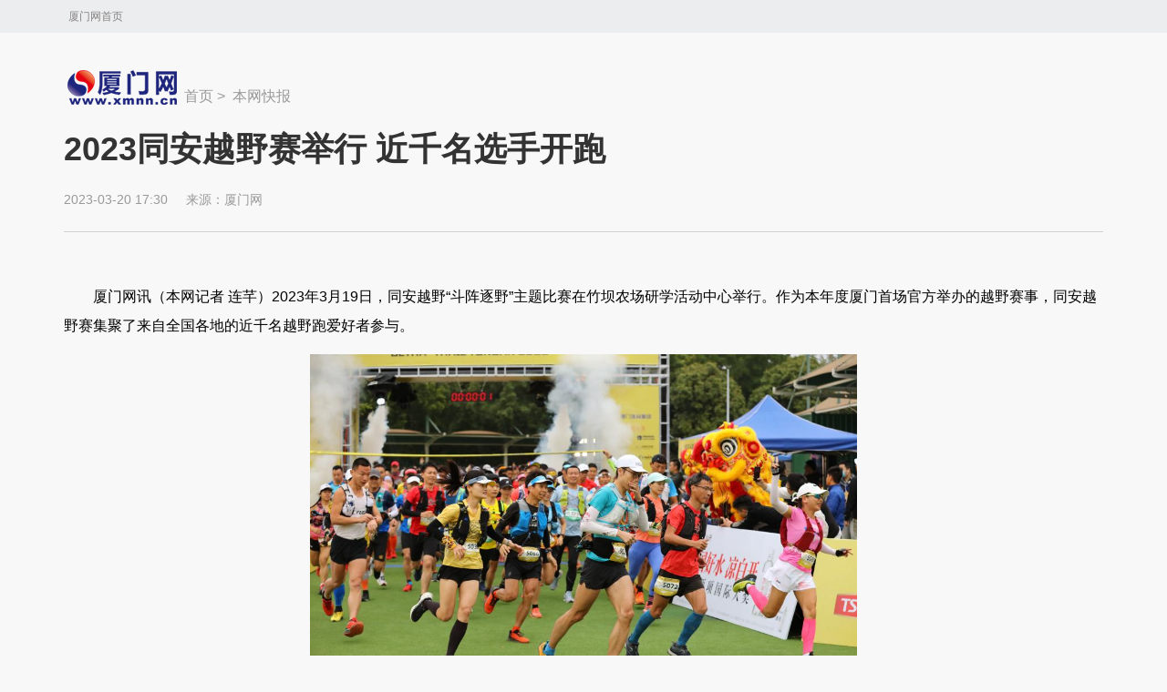

--- FILE ---
content_type: text/html
request_url: https://news.xmnn.cn/bwkb/202303/t20230320_69608.html
body_size: 5645
content:
<!DOCTYPE HTML>
<html>

<head>
  <meta http-equiv="Content-Type" content="text/html; charset=utf-8">
  <meta http-equiv="X-UA-Compatible" content="IE=edge,chrome=1" />
  <meta name="viewport" content="width=device-width,initial-scale=1.0,maximum-scale=1.0,user-scalable=no">
  <meta name="format-detection" content="telephone=no">
  <meta name="apple-mobile-web-app-capable" content="yes">
  <meta name="apple-mobile-web-app-status-bar-style" content="black">
  <link rel="icon" type="image/x-icon" href="//www.xmnn.cn/favicon.ico" />
  <link rel="shortcut icon" type="image/x-icon" href="//www.xmnn.cn/favicon.ico" />
  <title>
    2023同安越野赛举行 近千名选手开跑
    _新闻频道_厦门网
  </title>
  <meta name="keywords" content="">
  <meta name="description" content="">
  <base target="_blank">
  <link rel="stylesheet" type="text/css" href="//www.xmnn.cn/news/css/layout2017.css?d=4">
  <!-- 请置于所有广告位代码之前 -->
  <script src="//dup.baidustatic.com/js/ds.js"></script>
  <script type="text/javascript" src="//js.xmnn.cn/jquery.js"></script>


  <!-- 微信分享 -->

  <script type="text/javascript" src="//js.xmnn.cn/jweixin.js"></script>
  <script type="text/javascript">
    $(function () {
      var flag = 0;
      var image = 'https:';
      if (image == 'https:') {
        image = 'https://www.xmnn.cn/images/xmnnlogo400.jpg';
      }
      var url = window.location.href;
      if (url.indexOf("&") != '-1') {
        window.location.href = 'https:';
      }
      $.ajax({
        type: 'get',
        url: 'https://share.xmnncloud.cn/xmnnshare/wxshare.php?from=' + url,
        dataType: 'jsonp',
        jsonp: "xmnnShareCallBack",
        success: function (json) {
          wx.config({
            debug: false, // 开启调试模式,调用的所有api的返回值会在客户端alert出来，若要查看传入的参数，可以在pc端打开，参数信息会通过log打出，仅在pc端时才会打印。
            appId: json.appId, // 必填，公众号的唯一标识
            timestamp: json.timestamp, // 必填，生成签名的时间戳
            nonceStr: json.nonceStr, // 必填，生成签名的随机串
            signature: json.signature,// 必填，签名，见附录1
            jsApiList: ['onMenuShareTimeline', 'onMenuShareAppMessage'] // 必填，需要使用的JS接口列表，所有JS接口列表见附录2
          });
          wx.ready(function () {
            wx.onMenuShareTimeline({
              title: '2023同安越野赛举行 近千名选手开跑_厦门网_厦门市官方新闻门户网站', // 分享标题
              link: 'https://www.xmnn.cn/news/bwkb/202303/t20230320_69608.html', // 分享链接
              imgUrl: image, // 分享图标
              success: function () {

              },
              cancel: function () {
                // 用户取消分享后执行的回调函数
              }
            });
            wx.onMenuShareAppMessage({
              title: '2023同安越野赛举行 近千名选手开跑', // 分享标题
              desc: '2023年3月19日，同安越野“斗阵逐野”主题比赛在竹坝农场研学活动中心举行。作为本年度厦门首场官方举办的越野赛事，同安越野赛集聚了来自全国各地的近千名越野跑爱好者参与。', // 分享描述
              link: 'https://www.xmnn.cn/news/bwkb/202303/t20230320_69608.html', // 分享链接
              imgUrl: image, // 分享图标
              type: '', // 分享类型,music、video或link，不填默认为link
              dataUrl: '', // 如果type是music或video，则要提供数据链接，默认为空
              success: function () {

              },
              cancel: function () {
                // 用户取消分享后执行的回调函数
              }
            });

            // config信息验证后会执行ready方法，所有接口调用都必须在config接口获得结果之后，config是一个客户端的异步操作，所以如果需要在页面加载时就调用相关接口，则须把相关接口放在ready函数中调用来确保正确执行。对于用户触发时才调用的接口，则可以直接调用，不需要放在ready函数中。
          });
        },
        error: function () {
          console.log('fail');
        }
      });
    })
  </script>

  <!-- 微信分享 -->

  <script type="text/javascript">
    $(function () {
      setTimeout(function () {
        for (let i = 0; i < document.getElementsByClassName('ad-parent').length; i++) {
          if (document.getElementsByClassName('ad-parent')[i].children[1].children.length > 0) {
            var tempDiv = document.createElement("span");
            tempDiv.innerHTML = '广告'
            tempDiv.className = 'ad-span'
            document.getElementsByClassName('ad-parent')[i].insertAdjacentElement("beforeEnd", tempDiv)
          }
        }
      }, 1500);
    })
  </script>
  <style>
    .ad-span {
      position: absolute;
      background: rgba(0, 0, 0, .6);
      right: 0;
      bottom: 0;
      color: #fff;
      line-height: 1em;
      padding: 2px;
      font-size: 12px;
    }
  </style>
</head>

<body>
  <!--头部-->
  <!--头部-->
<div id="top">
    <div class="head1">
    	<div class="w w1200" style="position:relative;">
            <span></span>
           <a style="position:absolute; top:0px; left:0px;" href="//www.xmnn.cn/">厦门网首页</a>
        </div>
    </div>
</div>
  <div class="w banner clearfix ad-parent" style="width: 1140px; height: auto; position: relative; margin-top: 7px;">
    <!-- 广告位：B1 1140 x 45 -->
    <script>
      (function() {
          var s = "_" + Math.random().toString(36).slice(2);
          document.write('<div id="' + s + '"></div>');
          (window.slotbydup=window.slotbydup || []).push({
              id: '14575916',
              container: s,
              size: '1140,45',
              display: 'inlay-fix',
              async: true
          });
      })();
    </script>
  </div>
  <!--wap头部-->
  <div id="wap-head">
    <div class="imt">
      <div class="wap-pd"><a class="a1" href="//wap.xmnn.cn/">手机厦门网</a>
        <a href="../">本网快报</a>
      </div>
      <div class="wap-search"></div>
    </div>
    <div class="nav_hot">
            <ul>
                <li class="n1 a-red"><a href="//www.xmnn.cn/wap/">推荐</a></li>
                <li class="n1"><a href="../../szzt/">专题</a></li>
                <li class="n1"><a href="../../xmxw/">厦门</a></li>
                <li class="n1"><a href="../../fjxw/">福建</a></li>
                <li class="n1"><a href="//epaper.xmnn.cn/">电子报</a></li>
                <!-- <li id="quju1" class="n1 sub"><a href="javascript:;">各区</a></li>-->
            </ul>
            <!-- <div class="quju1 quju">
                <div class="quju-b clearfix"><a href="//siming.xmnn.cn/">思明</a><a href="//huli.xmnn.cn/">湖里</a><a
                        href="//jimei.xmnn.cn/">集美</a><a href="//haicang.xmnn.cn/">海沧</a><a
                        href="//tongan.xmnn.cn/">同安</a></div>
            </div>-->

           <div id="m-menu">
             <span class="m-a"></span>
             <span class="m-b"></span>
           </div>
    </div>
  </div>
  <div class="wap_bg"></div>
<div id="circle">
    <div class="nav">
        <ul class="clearfix">
            <li><a href="//siming.xmnn.cn/">思明</a></li>
            <li><a href="//huli.xmnn.cn/">湖里</a></li>
            <li><a href="//jimei.xmnn.cn/">集美</a></li>
            <li><a href="//haicang.xmnn.cn/">海沧</a></li>
            <li><a href="//tongan.xmnn.cn/">同安</a></li>
            <li><a href="//xqjxy.xmnn.cn/index_7877.htm">戏曲进校园</a></li>
            <li style="width: 50%;"><a href="//xmyshj.xmnn.cn/">厦门营商环境</a></li>
            <li style="width: 50%;"><a href="//amoy.xmnn.cn/">厦门人的一天</a></li>
            <li style="width: 50%;"><a href="//shxc.xmnn.cn/">厦门社会宣传教育</a></li>
            <li style="width: 50%;"><a href="//www.xmnn.cn/aggfe/">厦门国防教育</a></li>
            <!-- <li style="width: 50%;"><a href="//www.xmnn.cn/index.html?pc">厦门网电脑版</a></li> -->
            <li style="width: 50%;"><a href="//www.xmcm.org.cn/">厦门传媒网</a></li>
            <li style="width: 50%;"><a href="//www.xmnn.cn/news/xmwy/">厦门网眼</a></li>
            <li style="width: 50%;"><a href="//www.xmnn.cn/news/ldrp/">鹭岛热评</a></li>
        </ul>
    </div>
    <div id="nav-off"><span class="nav-a"></span><span class="nav-b"></span></div>
</div>
<!--wap头部-->
<!--头部-->
  <!--头部-->
  <div id="page_top">
    <div class="w w1200">
      <div id="fontSet">
        <span class="small">小</span>
        <span class="middle opt">中</span>
        <span class="big">大</span>
      </div>

    </div>
  </div>

  <!--内容-->
  <div id="main" class="page">
    <div class="w w1200">
      <!-- <div class="banner clearfix mt30">
        <div class="fl" style="width:730px; overflow:hidden;">
            <a href="//mp.weixin.qq.com/s/1O99DXvpBUIrt4d2BwjAqg" target="_blank"><img src="//www.xmnn.cn/images2021/ad_20221009-1.jpg" width="730" height="45" /></a>
        </div>
        <div class="fr" style="width:372px; overflow:hidden;">
            <a href="//zt.xmnn.cn/topic/gygg/" target="_blank"><img src="//www.xmnn.cn/images2021/ad_20220922-12.jpg" width="372" height="45" /></a>
        </div>
    </div> -->
      <div class="ohead clearfix mt30">
        <div class="logo fl icon"><a href="../../">新闻中心</a></div>
        <div class="location fl"><a href="../../">首页</a>&nbsp;>&nbsp;
          <a href="../">本网快报</a>
        </div>
        <div class="search fr">

        </div>
      </div>
      <div class="wrap clearfix mt10">
        <div class="cont-h">
          2023同安越野赛举行 近千名选手开跑
        </div>
        <div class="cont-a clearfix">
          <span class="time fl">
            2023-03-20 17:30
          </span>
          <span class="cont-a-src">来源：<a href="">厦门网</a>


          </span>

        </div>
        <div class="xx mt20"></div>
        <div class="banner clearfix ad-parent" style="width: 1140px; height: auto; position: relative; margin-top: 7px;">
          <!-- 广告位：B2 1140 x 45 -->
          <script>
            (function() {
                var s = "_" + Math.random().toString(36).slice(2);
                document.write('<div id="' + s + '"></div>');
                (window.slotbydup=window.slotbydup || []).push({
                    id: '14575764',
                    container: s,
                    size: '1140,45',
                    display: 'inlay-fix',
                    async: true
                });
            })();
          </script>
        </div>
        <div class="list fl mt20">
          <div class="content">
            <div class="cont-b clearfix">
              <div class=TRS_Editor><div class="Custom_UnionStyle">
<p>　　厦门网讯（本网记者 连芊）2023年3月19日，同安越野“斗阵逐野”主题比赛在竹坝农场研学活动中心举行。作为本年度厦门首场官方举办的越野赛事，同安越野赛集聚了来自全国各地的近千名越野跑爱好者参与。</p>
<p align="center"><img width="600" height="400" style="border-left-width: 0px; border-right-width: 0px; border-bottom-width: 0px; border-top-width: 0px" alt="" src="./W020230320631978956434.jpg" OLDSRC="W020230320631978956434.jpg" /></p>
<p align="center">选手们展开角逐。主办方供图</p>
<p align="center"><img width="600" height="400" style="border-left-width: 0px; border-right-width: 0px; border-bottom-width: 0px; border-top-width: 0px" alt="" src="./W020230320631979418975.jpg" OLDSRC="W020230320631979418975.jpg" /></p>
<p align="center">竹坝学校廿四节令鼓队的小鼓手们为赛事助威。主办方供图</p>
<p>　　2023厦门同安越野赛，赛程设置分为50公里、30公里、8公里（亲子组）三个组别。50公里项目，总体累计爬升2469米；30公里项目，总体累计爬升1383米；8公里项目，总体累计爬升312米。经过激烈的赛事角逐，最终男子50km组冠军由多吉获得，成绩为4小时50分07秒，女子50km冠军由向付召获得，成绩为5小时32分33秒；男子30km冠军由陈朝江获得，成绩为2小时30分09秒，女子30km冠军由卢霞燕获得，成绩为3小时35分14秒。</p>
<p>　　2020年，厦门体育集团运营策划的厦门史上首个越野赛——第一届北辰山越野赛，让数千名越野选手在同安完成了自我挑战。今年，北辰山越野赛全新升级为同安越野赛，并加入ITRA（国际越野跑协会），成为其会员赛事。</p>
<p>　　值得一提的是，2023同安越野赛充分发挥“体育动能”，通过赛道串联各个景点村庄，打造集合“文化+体育+旅游”深度融合发展的一个平台，促进体旅结合、拉动文化旅游产业发展、创新文化体育旅游载体、整合文化体育旅游资源，既顺应市民群众运动健身的需求，同时提升当地经济效益，展现厦门城郊生态之美。</p>
<p>　　本次比赛由厦门市体育局、厦门市市政园林局、厦门市同安区人民政府指导，厦门体育产业集团主办、厦门体育产业集团赛事运营有限公司承办，同安区文化和旅游局、五显镇人民政府、厦门国贸文旅科技有限公司协办。</p>
</div></div>
              <!-- <div id="qw"><span>展开阅读全文</span></div> -->
            </div>
            <div class="cont-c mt30">
              <p>责任编辑：
                李伊琳,赖旭华
              </p>
            </div>
            <!-- <div class="cont-e mt20">
                            <div id="SOHUCS" sid=""></div>
                        </div> -->
          </div>
        </div>
      </div>
    </div>
  </div>
  <!--内容-->
  <!--尾部-->
  <div id="foot" class="foot">
	<div class="foot1"><a href="//www.xmnn.cn/about/jianjie/" target="_blank">厦门网简介</a>|<a href="//www.xmnn.cn/about/bqsm/" target="_blank">版权声明</a>|<a href="//www.xmnn.cn/about/flgw/" target="_blank">法律顾问</a>|<a href="//www.xmnn.cn/about/lxwm/" target="_blank">联系我们</a></div>
    <script>var xmnnfooter="white";//参数为背景颜色</script>
<script type="text/javascript" src="//www.xmnn.cn/js/footer.js" charset="utf-8"></script>
</div>

<script>
var _hmt = _hmt || [];
(function() {
var hm = document.createElement("script");
hm.src = "https://hm.baidu.com/hm.js?5a76ba0e2a8523b6ae533d563ce5d804";
var s = document.getElementsByTagName("script")[0]; 
s.parentNode.insertBefore(hm, s);
})();
</script>

<script>
var _hmt = _hmt || [];
(function() {
var hm = document.createElement("script");
hm.src = "https://hm.baidu.com/hm.js?717f2da87fff67fb0e834daab3a55e94";
var s = document.getElementsByTagName("script")[0]; 
s.parentNode.insertBefore(hm, s);
})();
</script>
  <!--尾部-->
  <!--<div class="wap-gotop"><img src="//news.xmnn.cn/images/wap-gotop.png" /></div>-->

  <script type="text/javascript" src="//js.xmnn.cn/jquery.SuperSlide.js"></script>
  <script type="text/javascript" src="//js.xmnn.cn/TouchSlide.1.1.js"></script>
  <script type="text/javascript" src="//www.xmnn.cn/news/js/index2017.js?d=2"></script>

  <script type="text/javascript">
    $(function () {
      var _top = $(".xx").offset().top;
      $(window).scroll(function (e) {
        if ($(window).scrollTop() > _top) {
          $("#page_top").show();
        }
        else { $("#page_top").hide(); }
      });

    })
  </script>

  <!--[if IE 6]> <script src="//js.xmnn.cn/DD_belatedPNG_0.0.8a-min.js"></script> <script> DD_belatedPNG.fix(' .icon,background'); </script> <![endif]-->

</body>

</html>

--- FILE ---
content_type: text/html;charset=utf-8
request_url: https://share.xmnncloud.cn/xmnnshare/wxshare.php?from=https://news.xmnn.cn/bwkb/202303/t20230320_69608.html&xmnnShareCallBack=jQuery37106355460477596389_1769619651932&_=1769619651933
body_size: 271
content:
jQuery37106355460477596389_1769619651932({"appId":"wx9126b9135dfa38bb","nonceStr":"9ruk2AHUQCdDLq59","timestamp":1769619654,"url":"https:\/\/news.xmnn.cn\/bwkb\/202303\/t20230320_69608.html","signature":"679833c471aeb966a46b19310da862a79a9d13d5"})